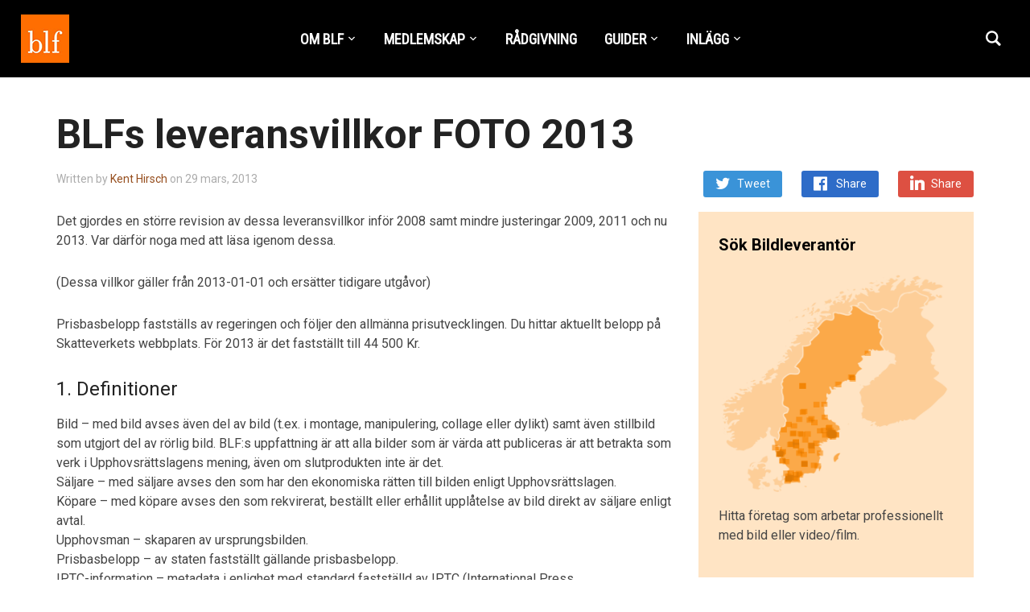

--- FILE ---
content_type: text/html; charset=UTF-8
request_url: https://www.blf.se/blfs-leveransvillkor-foto-2013/
body_size: 18867
content:
<!DOCTYPE html>
<html lang="sv-SE">
<head>
    <meta charset="UTF-8">
    <meta name="viewport" content="width=device-width, initial-scale=1.0">
    <link rel="profile" href="https://gmpg.org/xfn/11">
    <link rel="pingback" href="https://www.blf.se/xmlrpc.php">

    <meta name='robots' content='index, follow, max-image-preview:large, max-snippet:-1, max-video-preview:-1' />
	<style>img:is([sizes="auto" i], [sizes^="auto," i]) { contain-intrinsic-size: 3000px 1500px }</style>
	
	<!-- This site is optimized with the Yoast SEO plugin v26.7 - https://yoast.com/wordpress/plugins/seo/ -->
	<title>BLFs leveransvillkor FOTO 2013 - BLF Fotograferna</title>
	<link rel="canonical" href="https://www.blf.se/blfs-leveransvillkor-foto-2013/" />
	<meta property="og:locale" content="sv_SE" />
	<meta property="og:type" content="article" />
	<meta property="og:title" content="BLFs leveransvillkor FOTO 2013 - BLF Fotograferna" />
	<meta property="og:description" content="Det gjordes en större revision av dessa leveransvillkor inför 2008 samt mindre justeringar 2009, 2011 och nu 2013. Var därför [&hellip;]" />
	<meta property="og:url" content="https://www.blf.se/blfs-leveransvillkor-foto-2013/" />
	<meta property="og:site_name" content="BLF Fotograferna" />
	<meta property="article:published_time" content="2013-03-29T10:11:34+00:00" />
	<meta property="article:modified_time" content="2016-03-22T15:29:59+00:00" />
	<meta name="author" content="Kent Hirsch" />
	<meta name="twitter:card" content="summary_large_image" />
	<meta name="twitter:label1" content="Skriven av" />
	<meta name="twitter:data1" content="Kent Hirsch" />
	<meta name="twitter:label2" content="Beräknad lästid" />
	<meta name="twitter:data2" content="11 minuter" />
	<script type="application/ld+json" class="yoast-schema-graph">{"@context":"https://schema.org","@graph":[{"@type":"Article","@id":"https://www.blf.se/blfs-leveransvillkor-foto-2013/#article","isPartOf":{"@id":"https://www.blf.se/blfs-leveransvillkor-foto-2013/"},"author":{"name":"Kent Hirsch","@id":"https://www.blf.se/#/schema/person/658399c39f05e506a1ff068d262a7e6b"},"headline":"BLFs leveransvillkor FOTO 2013","datePublished":"2013-03-29T10:11:34+00:00","dateModified":"2016-03-22T15:29:59+00:00","mainEntityOfPage":{"@id":"https://www.blf.se/blfs-leveransvillkor-foto-2013/"},"wordCount":2202,"publisher":{"@id":"https://www.blf.se/#organization"},"keywords":["foto","leveransvillkor"],"articleSection":["ARTIKLAR"],"inLanguage":"sv-SE"},{"@type":"WebPage","@id":"https://www.blf.se/blfs-leveransvillkor-foto-2013/","url":"https://www.blf.se/blfs-leveransvillkor-foto-2013/","name":"BLFs leveransvillkor FOTO 2013 - BLF Fotograferna","isPartOf":{"@id":"https://www.blf.se/#website"},"datePublished":"2013-03-29T10:11:34+00:00","dateModified":"2016-03-22T15:29:59+00:00","breadcrumb":{"@id":"https://www.blf.se/blfs-leveransvillkor-foto-2013/#breadcrumb"},"inLanguage":"sv-SE","potentialAction":[{"@type":"ReadAction","target":["https://www.blf.se/blfs-leveransvillkor-foto-2013/"]}]},{"@type":"BreadcrumbList","@id":"https://www.blf.se/blfs-leveransvillkor-foto-2013/#breadcrumb","itemListElement":[{"@type":"ListItem","position":1,"name":"Hem","item":"https://www.blf.se/"},{"@type":"ListItem","position":2,"name":"BLFs leveransvillkor FOTO 2013"}]},{"@type":"WebSite","@id":"https://www.blf.se/#website","url":"https://www.blf.se/","name":"BLF Fotograferna","description":"Branschorganisationen för dig som arbetar professionellt med bild, film eller video.","publisher":{"@id":"https://www.blf.se/#organization"},"potentialAction":[{"@type":"SearchAction","target":{"@type":"EntryPoint","urlTemplate":"https://www.blf.se/?s={search_term_string}"},"query-input":{"@type":"PropertyValueSpecification","valueRequired":true,"valueName":"search_term_string"}}],"inLanguage":"sv-SE"},{"@type":"Organization","@id":"https://www.blf.se/#organization","name":"BLF Fotograferna","url":"https://www.blf.se/","logo":{"@type":"ImageObject","inLanguage":"sv-SE","@id":"https://www.blf.se/#/schema/logo/image/","url":"https://www.blf.se/wp-content/uploads/2018/12/blf_logo_hp.png","contentUrl":"https://www.blf.se/wp-content/uploads/2018/12/blf_logo_hp.png","width":60,"height":60,"caption":"BLF Fotograferna"},"image":{"@id":"https://www.blf.se/#/schema/logo/image/"}},{"@type":"Person","@id":"https://www.blf.se/#/schema/person/658399c39f05e506a1ff068d262a7e6b","name":"Kent Hirsch","image":{"@type":"ImageObject","inLanguage":"sv-SE","@id":"https://www.blf.se/#/schema/person/image/","url":"https://secure.gravatar.com/avatar/db90695dba197c668597a44c3f2a78debb61f61112b28790c02a64672dc14488?s=96&d=blank&r=g","contentUrl":"https://secure.gravatar.com/avatar/db90695dba197c668597a44c3f2a78debb61f61112b28790c02a64672dc14488?s=96&d=blank&r=g","caption":"Kent Hirsch"},"url":"https://www.blf.se/author/kent-hirsch/"}]}</script>
	<!-- / Yoast SEO plugin. -->


<link rel='dns-prefetch' href='//fonts.googleapis.com' />
<link rel="alternate" type="application/rss+xml" title="BLF Fotograferna &raquo; Webbflöde" href="https://www.blf.se/feed/" />
<script type="text/javascript">
/* <![CDATA[ */
window._wpemojiSettings = {"baseUrl":"https:\/\/s.w.org\/images\/core\/emoji\/16.0.1\/72x72\/","ext":".png","svgUrl":"https:\/\/s.w.org\/images\/core\/emoji\/16.0.1\/svg\/","svgExt":".svg","source":{"concatemoji":"https:\/\/www.blf.se\/wp-includes\/js\/wp-emoji-release.min.js?ver=6.8.3"}};
/*! This file is auto-generated */
!function(s,n){var o,i,e;function c(e){try{var t={supportTests:e,timestamp:(new Date).valueOf()};sessionStorage.setItem(o,JSON.stringify(t))}catch(e){}}function p(e,t,n){e.clearRect(0,0,e.canvas.width,e.canvas.height),e.fillText(t,0,0);var t=new Uint32Array(e.getImageData(0,0,e.canvas.width,e.canvas.height).data),a=(e.clearRect(0,0,e.canvas.width,e.canvas.height),e.fillText(n,0,0),new Uint32Array(e.getImageData(0,0,e.canvas.width,e.canvas.height).data));return t.every(function(e,t){return e===a[t]})}function u(e,t){e.clearRect(0,0,e.canvas.width,e.canvas.height),e.fillText(t,0,0);for(var n=e.getImageData(16,16,1,1),a=0;a<n.data.length;a++)if(0!==n.data[a])return!1;return!0}function f(e,t,n,a){switch(t){case"flag":return n(e,"\ud83c\udff3\ufe0f\u200d\u26a7\ufe0f","\ud83c\udff3\ufe0f\u200b\u26a7\ufe0f")?!1:!n(e,"\ud83c\udde8\ud83c\uddf6","\ud83c\udde8\u200b\ud83c\uddf6")&&!n(e,"\ud83c\udff4\udb40\udc67\udb40\udc62\udb40\udc65\udb40\udc6e\udb40\udc67\udb40\udc7f","\ud83c\udff4\u200b\udb40\udc67\u200b\udb40\udc62\u200b\udb40\udc65\u200b\udb40\udc6e\u200b\udb40\udc67\u200b\udb40\udc7f");case"emoji":return!a(e,"\ud83e\udedf")}return!1}function g(e,t,n,a){var r="undefined"!=typeof WorkerGlobalScope&&self instanceof WorkerGlobalScope?new OffscreenCanvas(300,150):s.createElement("canvas"),o=r.getContext("2d",{willReadFrequently:!0}),i=(o.textBaseline="top",o.font="600 32px Arial",{});return e.forEach(function(e){i[e]=t(o,e,n,a)}),i}function t(e){var t=s.createElement("script");t.src=e,t.defer=!0,s.head.appendChild(t)}"undefined"!=typeof Promise&&(o="wpEmojiSettingsSupports",i=["flag","emoji"],n.supports={everything:!0,everythingExceptFlag:!0},e=new Promise(function(e){s.addEventListener("DOMContentLoaded",e,{once:!0})}),new Promise(function(t){var n=function(){try{var e=JSON.parse(sessionStorage.getItem(o));if("object"==typeof e&&"number"==typeof e.timestamp&&(new Date).valueOf()<e.timestamp+604800&&"object"==typeof e.supportTests)return e.supportTests}catch(e){}return null}();if(!n){if("undefined"!=typeof Worker&&"undefined"!=typeof OffscreenCanvas&&"undefined"!=typeof URL&&URL.createObjectURL&&"undefined"!=typeof Blob)try{var e="postMessage("+g.toString()+"("+[JSON.stringify(i),f.toString(),p.toString(),u.toString()].join(",")+"));",a=new Blob([e],{type:"text/javascript"}),r=new Worker(URL.createObjectURL(a),{name:"wpTestEmojiSupports"});return void(r.onmessage=function(e){c(n=e.data),r.terminate(),t(n)})}catch(e){}c(n=g(i,f,p,u))}t(n)}).then(function(e){for(var t in e)n.supports[t]=e[t],n.supports.everything=n.supports.everything&&n.supports[t],"flag"!==t&&(n.supports.everythingExceptFlag=n.supports.everythingExceptFlag&&n.supports[t]);n.supports.everythingExceptFlag=n.supports.everythingExceptFlag&&!n.supports.flag,n.DOMReady=!1,n.readyCallback=function(){n.DOMReady=!0}}).then(function(){return e}).then(function(){var e;n.supports.everything||(n.readyCallback(),(e=n.source||{}).concatemoji?t(e.concatemoji):e.wpemoji&&e.twemoji&&(t(e.twemoji),t(e.wpemoji)))}))}((window,document),window._wpemojiSettings);
/* ]]> */
</script>
<link rel='stylesheet' id='pt-cv-public-style-css' href='https://www.blf.se/wp-content/plugins/content-views-query-and-display-post-page/public/assets/css/cv.css?ver=4.2.1' type='text/css' media='all' />
<style id='wp-emoji-styles-inline-css' type='text/css'>

	img.wp-smiley, img.emoji {
		display: inline !important;
		border: none !important;
		box-shadow: none !important;
		height: 1em !important;
		width: 1em !important;
		margin: 0 0.07em !important;
		vertical-align: -0.1em !important;
		background: none !important;
		padding: 0 !important;
	}
</style>
<link rel='stylesheet' id='wp-block-library-css' href='https://www.blf.se/wp-includes/css/dist/block-library/style.min.css?ver=6.8.3' type='text/css' media='all' />
<style id='classic-theme-styles-inline-css' type='text/css'>
/*! This file is auto-generated */
.wp-block-button__link{color:#fff;background-color:#32373c;border-radius:9999px;box-shadow:none;text-decoration:none;padding:calc(.667em + 2px) calc(1.333em + 2px);font-size:1.125em}.wp-block-file__button{background:#32373c;color:#fff;text-decoration:none}
</style>
<style id='filebird-block-filebird-gallery-style-inline-css' type='text/css'>
ul.filebird-block-filebird-gallery{margin:auto!important;padding:0!important;width:100%}ul.filebird-block-filebird-gallery.layout-grid{display:grid;grid-gap:20px;align-items:stretch;grid-template-columns:repeat(var(--columns),1fr);justify-items:stretch}ul.filebird-block-filebird-gallery.layout-grid li img{border:1px solid #ccc;box-shadow:2px 2px 6px 0 rgba(0,0,0,.3);height:100%;max-width:100%;-o-object-fit:cover;object-fit:cover;width:100%}ul.filebird-block-filebird-gallery.layout-masonry{-moz-column-count:var(--columns);-moz-column-gap:var(--space);column-gap:var(--space);-moz-column-width:var(--min-width);columns:var(--min-width) var(--columns);display:block;overflow:auto}ul.filebird-block-filebird-gallery.layout-masonry li{margin-bottom:var(--space)}ul.filebird-block-filebird-gallery li{list-style:none}ul.filebird-block-filebird-gallery li figure{height:100%;margin:0;padding:0;position:relative;width:100%}ul.filebird-block-filebird-gallery li figure figcaption{background:linear-gradient(0deg,rgba(0,0,0,.7),rgba(0,0,0,.3) 70%,transparent);bottom:0;box-sizing:border-box;color:#fff;font-size:.8em;margin:0;max-height:100%;overflow:auto;padding:3em .77em .7em;position:absolute;text-align:center;width:100%;z-index:2}ul.filebird-block-filebird-gallery li figure figcaption a{color:inherit}

</style>
<style id='global-styles-inline-css' type='text/css'>
:root{--wp--preset--aspect-ratio--square: 1;--wp--preset--aspect-ratio--4-3: 4/3;--wp--preset--aspect-ratio--3-4: 3/4;--wp--preset--aspect-ratio--3-2: 3/2;--wp--preset--aspect-ratio--2-3: 2/3;--wp--preset--aspect-ratio--16-9: 16/9;--wp--preset--aspect-ratio--9-16: 9/16;--wp--preset--color--black: #000000;--wp--preset--color--cyan-bluish-gray: #abb8c3;--wp--preset--color--white: #ffffff;--wp--preset--color--pale-pink: #f78da7;--wp--preset--color--vivid-red: #cf2e2e;--wp--preset--color--luminous-vivid-orange: #ff6900;--wp--preset--color--luminous-vivid-amber: #fcb900;--wp--preset--color--light-green-cyan: #7bdcb5;--wp--preset--color--vivid-green-cyan: #00d084;--wp--preset--color--pale-cyan-blue: #8ed1fc;--wp--preset--color--vivid-cyan-blue: #0693e3;--wp--preset--color--vivid-purple: #9b51e0;--wp--preset--gradient--vivid-cyan-blue-to-vivid-purple: linear-gradient(135deg,rgba(6,147,227,1) 0%,rgb(155,81,224) 100%);--wp--preset--gradient--light-green-cyan-to-vivid-green-cyan: linear-gradient(135deg,rgb(122,220,180) 0%,rgb(0,208,130) 100%);--wp--preset--gradient--luminous-vivid-amber-to-luminous-vivid-orange: linear-gradient(135deg,rgba(252,185,0,1) 0%,rgba(255,105,0,1) 100%);--wp--preset--gradient--luminous-vivid-orange-to-vivid-red: linear-gradient(135deg,rgba(255,105,0,1) 0%,rgb(207,46,46) 100%);--wp--preset--gradient--very-light-gray-to-cyan-bluish-gray: linear-gradient(135deg,rgb(238,238,238) 0%,rgb(169,184,195) 100%);--wp--preset--gradient--cool-to-warm-spectrum: linear-gradient(135deg,rgb(74,234,220) 0%,rgb(151,120,209) 20%,rgb(207,42,186) 40%,rgb(238,44,130) 60%,rgb(251,105,98) 80%,rgb(254,248,76) 100%);--wp--preset--gradient--blush-light-purple: linear-gradient(135deg,rgb(255,206,236) 0%,rgb(152,150,240) 100%);--wp--preset--gradient--blush-bordeaux: linear-gradient(135deg,rgb(254,205,165) 0%,rgb(254,45,45) 50%,rgb(107,0,62) 100%);--wp--preset--gradient--luminous-dusk: linear-gradient(135deg,rgb(255,203,112) 0%,rgb(199,81,192) 50%,rgb(65,88,208) 100%);--wp--preset--gradient--pale-ocean: linear-gradient(135deg,rgb(255,245,203) 0%,rgb(182,227,212) 50%,rgb(51,167,181) 100%);--wp--preset--gradient--electric-grass: linear-gradient(135deg,rgb(202,248,128) 0%,rgb(113,206,126) 100%);--wp--preset--gradient--midnight: linear-gradient(135deg,rgb(2,3,129) 0%,rgb(40,116,252) 100%);--wp--preset--font-size--small: 13px;--wp--preset--font-size--medium: 20px;--wp--preset--font-size--large: 36px;--wp--preset--font-size--x-large: 42px;--wp--preset--spacing--20: 0.44rem;--wp--preset--spacing--30: 0.67rem;--wp--preset--spacing--40: 1rem;--wp--preset--spacing--50: 1.5rem;--wp--preset--spacing--60: 2.25rem;--wp--preset--spacing--70: 3.38rem;--wp--preset--spacing--80: 5.06rem;--wp--preset--shadow--natural: 6px 6px 9px rgba(0, 0, 0, 0.2);--wp--preset--shadow--deep: 12px 12px 50px rgba(0, 0, 0, 0.4);--wp--preset--shadow--sharp: 6px 6px 0px rgba(0, 0, 0, 0.2);--wp--preset--shadow--outlined: 6px 6px 0px -3px rgba(255, 255, 255, 1), 6px 6px rgba(0, 0, 0, 1);--wp--preset--shadow--crisp: 6px 6px 0px rgba(0, 0, 0, 1);}:where(.is-layout-flex){gap: 0.5em;}:where(.is-layout-grid){gap: 0.5em;}body .is-layout-flex{display: flex;}.is-layout-flex{flex-wrap: wrap;align-items: center;}.is-layout-flex > :is(*, div){margin: 0;}body .is-layout-grid{display: grid;}.is-layout-grid > :is(*, div){margin: 0;}:where(.wp-block-columns.is-layout-flex){gap: 2em;}:where(.wp-block-columns.is-layout-grid){gap: 2em;}:where(.wp-block-post-template.is-layout-flex){gap: 1.25em;}:where(.wp-block-post-template.is-layout-grid){gap: 1.25em;}.has-black-color{color: var(--wp--preset--color--black) !important;}.has-cyan-bluish-gray-color{color: var(--wp--preset--color--cyan-bluish-gray) !important;}.has-white-color{color: var(--wp--preset--color--white) !important;}.has-pale-pink-color{color: var(--wp--preset--color--pale-pink) !important;}.has-vivid-red-color{color: var(--wp--preset--color--vivid-red) !important;}.has-luminous-vivid-orange-color{color: var(--wp--preset--color--luminous-vivid-orange) !important;}.has-luminous-vivid-amber-color{color: var(--wp--preset--color--luminous-vivid-amber) !important;}.has-light-green-cyan-color{color: var(--wp--preset--color--light-green-cyan) !important;}.has-vivid-green-cyan-color{color: var(--wp--preset--color--vivid-green-cyan) !important;}.has-pale-cyan-blue-color{color: var(--wp--preset--color--pale-cyan-blue) !important;}.has-vivid-cyan-blue-color{color: var(--wp--preset--color--vivid-cyan-blue) !important;}.has-vivid-purple-color{color: var(--wp--preset--color--vivid-purple) !important;}.has-black-background-color{background-color: var(--wp--preset--color--black) !important;}.has-cyan-bluish-gray-background-color{background-color: var(--wp--preset--color--cyan-bluish-gray) !important;}.has-white-background-color{background-color: var(--wp--preset--color--white) !important;}.has-pale-pink-background-color{background-color: var(--wp--preset--color--pale-pink) !important;}.has-vivid-red-background-color{background-color: var(--wp--preset--color--vivid-red) !important;}.has-luminous-vivid-orange-background-color{background-color: var(--wp--preset--color--luminous-vivid-orange) !important;}.has-luminous-vivid-amber-background-color{background-color: var(--wp--preset--color--luminous-vivid-amber) !important;}.has-light-green-cyan-background-color{background-color: var(--wp--preset--color--light-green-cyan) !important;}.has-vivid-green-cyan-background-color{background-color: var(--wp--preset--color--vivid-green-cyan) !important;}.has-pale-cyan-blue-background-color{background-color: var(--wp--preset--color--pale-cyan-blue) !important;}.has-vivid-cyan-blue-background-color{background-color: var(--wp--preset--color--vivid-cyan-blue) !important;}.has-vivid-purple-background-color{background-color: var(--wp--preset--color--vivid-purple) !important;}.has-black-border-color{border-color: var(--wp--preset--color--black) !important;}.has-cyan-bluish-gray-border-color{border-color: var(--wp--preset--color--cyan-bluish-gray) !important;}.has-white-border-color{border-color: var(--wp--preset--color--white) !important;}.has-pale-pink-border-color{border-color: var(--wp--preset--color--pale-pink) !important;}.has-vivid-red-border-color{border-color: var(--wp--preset--color--vivid-red) !important;}.has-luminous-vivid-orange-border-color{border-color: var(--wp--preset--color--luminous-vivid-orange) !important;}.has-luminous-vivid-amber-border-color{border-color: var(--wp--preset--color--luminous-vivid-amber) !important;}.has-light-green-cyan-border-color{border-color: var(--wp--preset--color--light-green-cyan) !important;}.has-vivid-green-cyan-border-color{border-color: var(--wp--preset--color--vivid-green-cyan) !important;}.has-pale-cyan-blue-border-color{border-color: var(--wp--preset--color--pale-cyan-blue) !important;}.has-vivid-cyan-blue-border-color{border-color: var(--wp--preset--color--vivid-cyan-blue) !important;}.has-vivid-purple-border-color{border-color: var(--wp--preset--color--vivid-purple) !important;}.has-vivid-cyan-blue-to-vivid-purple-gradient-background{background: var(--wp--preset--gradient--vivid-cyan-blue-to-vivid-purple) !important;}.has-light-green-cyan-to-vivid-green-cyan-gradient-background{background: var(--wp--preset--gradient--light-green-cyan-to-vivid-green-cyan) !important;}.has-luminous-vivid-amber-to-luminous-vivid-orange-gradient-background{background: var(--wp--preset--gradient--luminous-vivid-amber-to-luminous-vivid-orange) !important;}.has-luminous-vivid-orange-to-vivid-red-gradient-background{background: var(--wp--preset--gradient--luminous-vivid-orange-to-vivid-red) !important;}.has-very-light-gray-to-cyan-bluish-gray-gradient-background{background: var(--wp--preset--gradient--very-light-gray-to-cyan-bluish-gray) !important;}.has-cool-to-warm-spectrum-gradient-background{background: var(--wp--preset--gradient--cool-to-warm-spectrum) !important;}.has-blush-light-purple-gradient-background{background: var(--wp--preset--gradient--blush-light-purple) !important;}.has-blush-bordeaux-gradient-background{background: var(--wp--preset--gradient--blush-bordeaux) !important;}.has-luminous-dusk-gradient-background{background: var(--wp--preset--gradient--luminous-dusk) !important;}.has-pale-ocean-gradient-background{background: var(--wp--preset--gradient--pale-ocean) !important;}.has-electric-grass-gradient-background{background: var(--wp--preset--gradient--electric-grass) !important;}.has-midnight-gradient-background{background: var(--wp--preset--gradient--midnight) !important;}.has-small-font-size{font-size: var(--wp--preset--font-size--small) !important;}.has-medium-font-size{font-size: var(--wp--preset--font-size--medium) !important;}.has-large-font-size{font-size: var(--wp--preset--font-size--large) !important;}.has-x-large-font-size{font-size: var(--wp--preset--font-size--x-large) !important;}
:where(.wp-block-post-template.is-layout-flex){gap: 1.25em;}:where(.wp-block-post-template.is-layout-grid){gap: 1.25em;}
:where(.wp-block-columns.is-layout-flex){gap: 2em;}:where(.wp-block-columns.is-layout-grid){gap: 2em;}
:root :where(.wp-block-pullquote){font-size: 1.5em;line-height: 1.6;}
</style>
<link rel='stylesheet' id='ns-category-widget-tree-style-css' href='https://www.blf.se/wp-content/plugins/ns-category-widget/third-party/jstree/css/themes/default/style.min.css?ver=3.3.16' type='text/css' media='all' />
<link rel='stylesheet' id='zoom-theme-utils-css-css' href='https://www.blf.se/wp-content/themes/insight/functions/wpzoom/assets/css/theme-utils.css?ver=6.8.3' type='text/css' media='all' />
<link rel='stylesheet' id='insight-google-fonts-css' href='https://fonts.googleapis.com/css?family=Roboto%3Aregular%2C700%2C700i%2Citalic%7CRoboto+Condensed&#038;display=swap&#038;ver=6.8.3' type='text/css' media='all' />
<link rel='stylesheet' id='insight-style-css' href='https://www.blf.se/wp-content/themes/insight/style.css?ver=1.3.15' type='text/css' media='all' />
<link rel='stylesheet' id='media-queries-css' href='https://www.blf.se/wp-content/themes/insight/css/media-queries.css?ver=1.3.15' type='text/css' media='all' />
<link rel='stylesheet' id='dashicons-css' href='https://www.blf.se/wp-includes/css/dashicons.min.css?ver=6.8.3' type='text/css' media='all' />
<link rel='stylesheet' id='wzslider-css' href='https://www.blf.se/wp-content/plugins/wpzoom-shortcodes/assets/css/wzslider.css?ver=6.8.3' type='text/css' media='all' />
<link rel='stylesheet' id='wpz-shortcodes-css' href='https://www.blf.se/wp-content/plugins/wpzoom-shortcodes/assets/css/shortcodes.css?ver=6.8.3' type='text/css' media='all' />
<link rel='stylesheet' id='zoom-font-awesome-css' href='https://www.blf.se/wp-content/plugins/wpzoom-shortcodes/assets/css/font-awesome.min.css?ver=6.8.3' type='text/css' media='all' />
<link rel='stylesheet' id='wpzoom-theme-css' href='https://www.blf.se/wp-content/themes/insight/styles/default.css?ver=6.8.3' type='text/css' media='all' />
<link rel='stylesheet' id='wpzoom-custom-css' href='https://www.blf.se/wp-content/themes/insight/custom.css?ver=1.3.15' type='text/css' media='all' />
<script type="text/javascript" src="https://www.blf.se/wp-includes/js/jquery/jquery.min.js?ver=3.7.1" id="jquery-core-js"></script>
<script type="text/javascript" src="https://www.blf.se/wp-includes/js/jquery/jquery-migrate.min.js?ver=3.4.1" id="jquery-migrate-js"></script>
<script type="text/javascript" src="https://www.blf.se/wp-content/themes/insight/js/init.js?ver=6.8.3" id="wpzoom-init-js"></script>
<link rel="https://api.w.org/" href="https://www.blf.se/wp-json/" /><link rel="alternate" title="JSON" type="application/json" href="https://www.blf.se/wp-json/wp/v2/posts/9967" /><link rel="EditURI" type="application/rsd+xml" title="RSD" href="https://www.blf.se/xmlrpc.php?rsd" />
<meta name="generator" content="WordPress 6.8.3" />
<link rel='shortlink' href='https://www.blf.se/?p=9967' />
<link rel="alternate" title="oEmbed (JSON)" type="application/json+oembed" href="https://www.blf.se/wp-json/oembed/1.0/embed?url=https%3A%2F%2Fwww.blf.se%2Fblfs-leveransvillkor-foto-2013%2F" />
<link rel="alternate" title="oEmbed (XML)" type="text/xml+oembed" href="https://www.blf.se/wp-json/oembed/1.0/embed?url=https%3A%2F%2Fwww.blf.se%2Fblfs-leveransvillkor-foto-2013%2F&#038;format=xml" />
<!-- WPZOOM Theme / Framework -->
<meta name="generator" content="Insight 1.3.15" />
<meta name="generator" content="WPZOOM Framework 2.0.3" />

<!-- Begin Theme Custom CSS -->
<style type="text/css" id="insight-custom-css">
.navbar-brand a{color:#ffffff;}.navbar-brand a:hover{color:#ea6c35;}a{color:#964e1e;}.main-navbar .navbar-nav > li > a{color:#ffffff;}.sb-search .sb-icon-search{color:#ffffff;}.sb-search .sb-icon-search:hover, .sb-search .sb-search-input, .sb-search.sb-search-open .sb-icon-search:before{color:#ea6c35;}.widget .title{color:#000000;}#sidebar .widget{background:#ffe4c4;}.footer-widgets{background-color:#151515;color:#ffffff;}.footer-widgets a, .footer-widgets a:hover{color:#dd8500;}.footer-widgets .widget h3.title{color:#ffffff;}
</style>
<!-- End Theme Custom CSS -->
<!-- Global site tag (gtag.js) - Google Analytics -->
<script async src="https://www.googletagmanager.com/gtag/js?id=UA-21137670-1"></script>
<script>
  window.dataLayer = window.dataLayer || [];
  function gtag(){dataLayer.push(arguments);}
  gtag('js', new Date());

  gtag('config', 'UA-21137670-1');
</script><link rel="icon" href="https://www.blf.se/wp-content/uploads/2012/09/cropped-BLF_logo_300x313-32x32.jpg" sizes="32x32" />
<link rel="icon" href="https://www.blf.se/wp-content/uploads/2012/09/cropped-BLF_logo_300x313-192x192.jpg" sizes="192x192" />
<link rel="apple-touch-icon" href="https://www.blf.se/wp-content/uploads/2012/09/cropped-BLF_logo_300x313-180x180.jpg" />
<meta name="msapplication-TileImage" content="https://www.blf.se/wp-content/uploads/2012/09/cropped-BLF_logo_300x313-270x270.jpg" />
</head>
<body class="wp-singular post-template-default single single-post postid-9967 single-format-standard wp-custom-logo wp-theme-insight">


<div class="page-wrap">

    <header class="site-header">

            <div class="navbar-brand">
                <a href="https://www.blf.se/" class="custom-logo-link" rel="home" itemprop="url"><img width="60" height="60" src="https://www.blf.se/wp-content/uploads/2018/12/blf_logo_hp.png" class="custom-logo no-lazyload no-lazy a3-notlazy" alt="BLF Fotograferna" itemprop="logo" decoding="async" /></a>
            </div><!-- .navbar-brand -->


            <nav class="main-navbar" role="navigation">

                <div class="navbar-header">
                    
                       <a class="navbar-toggle" href="#menu-main-slide">
                           <span class="icon-bar"></span>
                           <span class="icon-bar"></span>
                           <span class="icon-bar"></span>
                       </a>


                       <div id="menu-main-slide" class="menu-huvudmeny-container"><ul id="menu-huvudmeny" class="menu"><li id="menu-item-13801" class="menu-item menu-item-type-custom menu-item-object-custom menu-item-has-children menu-item-13801"><a href="#">OM BLF</a>
<ul class="sub-menu">
	<li id="menu-item-15781" class="menu-item menu-item-type-post_type menu-item-object-page menu-item-15781"><a href="https://www.blf.se/kontakt-blf/">KONTAKTUPPGIFTER</a></li>
	<li id="menu-item-7823" class="menu-item menu-item-type-post_type menu-item-object-page menu-item-7823"><a href="https://www.blf.se/presentation-blf/">OM OSS</a></li>
	<li id="menu-item-10694" class="menu-item menu-item-type-post_type menu-item-object-page menu-item-10694"><a href="https://www.blf.se/hedersmedlemmar/">HEDERSMEDLEMMAR</a></li>
	<li id="menu-item-13839" class="menu-item menu-item-type-post_type menu-item-object-page menu-item-privacy-policy menu-item-13839"><a rel="privacy-policy" href="https://www.blf.se/integritetspolicy-gdpr/">BLF Integritetspolicy – GDPR</a></li>
</ul>
</li>
<li id="menu-item-13828" class="menu-item menu-item-type-custom menu-item-object-custom menu-item-has-children menu-item-13828"><a href="#">MEDLEMSKAP</a>
<ul class="sub-menu">
	<li id="menu-item-7758" class="menu-item menu-item-type-post_type menu-item-object-page menu-item-7758"><a href="https://www.blf.se/ansokan/">ANSÖKAN</a></li>
	<li id="menu-item-9221" class="menu-item menu-item-type-post_type menu-item-object-page menu-item-9221"><a href="https://www.blf.se/blf-forsakringar/">FÖRSÄKRINGAR</a></li>
	<li id="menu-item-8924" class="menu-item menu-item-type-post_type menu-item-object-page menu-item-8924"><a href="https://www.blf.se/formaner/">FÖRMÅNER</a></li>
	<li id="menu-item-13859" class="menu-item menu-item-type-custom menu-item-object-custom menu-item-13859"><a href="https://www.blf.se/sok-bildleverantor/">SÖK BILDLEVERANTÖR</a></li>
</ul>
</li>
<li id="menu-item-13832" class="menu-item menu-item-type-post_type menu-item-object-page menu-item-13832"><a href="https://www.blf.se/radgivning/">RÅDGIVNING</a></li>
<li id="menu-item-13825" class="menu-item menu-item-type-custom menu-item-object-custom menu-item-has-children menu-item-13825"><a href="#">GUIDER</a>
<ul class="sub-menu">
	<li id="menu-item-12045" class="menu-item menu-item-type-post_type menu-item-object-page menu-item-12045"><a href="https://www.blf.se/guider-abonnemang/">GUIDER &#038; ABONNEMANG</a></li>
	<li id="menu-item-13840" class="menu-item menu-item-type-post_type menu-item-object-page menu-item-13840"><a href="https://www.blf.se/uppforandekod-gdpr/">Uppförandekod – GDPR</a></li>
	<li id="menu-item-13827" class="menu-item menu-item-type-taxonomy menu-item-object-category menu-item-13827"><a href="https://www.blf.se/category/leveransvillkor/">LEVERANSVILLKOR</a></li>
	<li id="menu-item-13790" class="menu-item menu-item-type-custom menu-item-object-custom menu-item-has-children menu-item-13790"><a href="#">FAQ</a>
	<ul class="sub-menu">
		<li id="menu-item-12929" class="menu-item menu-item-type-post_type menu-item-object-page menu-item-12929"><a href="https://www.blf.se/faq-6/">Arbetsgivare och anställd</a></li>
		<li id="menu-item-12933" class="menu-item menu-item-type-post_type menu-item-object-page menu-item-12933"><a href="https://www.blf.se/faq-2/">Bilder på internet</a></li>
		<li id="menu-item-12930" class="menu-item menu-item-type-post_type menu-item-object-page menu-item-12930"><a href="https://www.blf.se/faq-5/">Digital bild</a></li>
		<li id="menu-item-12931" class="menu-item menu-item-type-post_type menu-item-object-page menu-item-12931"><a href="https://www.blf.se/faq-4/">Föredrag och skolarbeten</a></li>
		<li id="menu-item-12927" class="menu-item menu-item-type-post_type menu-item-object-page menu-item-12927"><a href="https://www.blf.se/faq-8/">Personer på bild</a></li>
		<li id="menu-item-12934" class="menu-item menu-item-type-post_type menu-item-object-page menu-item-12934"><a href="https://www.blf.se/faq/">Pris på bilder och uppdrag</a></li>
		<li id="menu-item-12928" class="menu-item menu-item-type-post_type menu-item-object-page menu-item-12928"><a href="https://www.blf.se/faq-7/">Upphovsrätt</a></li>
		<li id="menu-item-12932" class="menu-item menu-item-type-post_type menu-item-object-page menu-item-12932"><a href="https://www.blf.se/faq-3/">Övrigt</a></li>
	</ul>
</li>
</ul>
</li>
<li id="menu-item-13850" class="menu-item menu-item-type-post_type menu-item-object-page menu-item-has-children menu-item-13850"><a href="https://www.blf.se/inlagg/">INLÄGG</a>
<ul class="sub-menu">
	<li id="menu-item-13549" class="menu-item menu-item-type-taxonomy menu-item-object-category menu-item-13549"><a href="https://www.blf.se/category/nyheter/">NYHETER</a></li>
	<li id="menu-item-13536" class="menu-item menu-item-type-taxonomy menu-item-object-category current-post-ancestor current-menu-parent current-post-parent menu-item-13536"><a href="https://www.blf.se/category/artiklar/">ARTIKLAR</a></li>
	<li id="menu-item-13534" class="menu-item menu-item-type-taxonomy menu-item-object-category menu-item-13534"><a href="https://www.blf.se/category/opinion/">OPINION</a></li>
	<li id="menu-item-13535" class="menu-item menu-item-type-taxonomy menu-item-object-category menu-item-13535"><a href="https://www.blf.se/category/tv/">TV</a></li>
	<li id="menu-item-13533" class="menu-item menu-item-type-taxonomy menu-item-object-category menu-item-13533"><a href="https://www.blf.se/category/bildbyra/">BILDBYRÅ</a></li>
	<li id="menu-item-13537" class="menu-item menu-item-type-taxonomy menu-item-object-category menu-item-13537"><a href="https://www.blf.se/category/branschartiklar/">BRANSCHARTIKLAR</a></li>
	<li id="menu-item-13538" class="menu-item menu-item-type-taxonomy menu-item-object-category menu-item-13538"><a href="https://www.blf.se/category/cepic/">CEPIC</a></li>
	<li id="menu-item-13539" class="menu-item menu-item-type-taxonomy menu-item-object-category menu-item-13539"><a href="https://www.blf.se/category/dronare/">DRÖNARE</a></li>
	<li id="menu-item-13540" class="menu-item menu-item-type-taxonomy menu-item-object-category menu-item-13540"><a href="https://www.blf.se/category/foto/">FOTO</a></li>
	<li id="menu-item-13541" class="menu-item menu-item-type-taxonomy menu-item-object-category menu-item-13541"><a href="https://www.blf.se/category/ibc/">IBC</a></li>
	<li id="menu-item-13542" class="menu-item menu-item-type-taxonomy menu-item-object-category menu-item-13542"><a href="https://www.blf.se/category/remiss-svar/">REMISS-SVAR</a></li>
	<li id="menu-item-13543" class="menu-item menu-item-type-taxonomy menu-item-object-category menu-item-13543"><a href="https://www.blf.se/category/tvfotografer/">TVFOTOGRAFER</a></li>
	<li id="menu-item-13544" class="menu-item menu-item-type-taxonomy menu-item-object-category menu-item-13544"><a href="https://www.blf.se/category/videofilm/">VIDEO/FILM</a></li>
	<li id="menu-item-12671" class="menu-item menu-item-type-post_type menu-item-object-page menu-item-12671"><a href="https://www.blf.se/alla-inlagg-lista/">ALLA INLÄGG – LISTA</a></li>
</ul>
</li>
</ul></div>
                </div>


                <div id="navbar-main">

                    <div class="menu-huvudmeny-container"><ul id="menu-huvudmeny-1" class="nav navbar-nav dropdown sf-menu"><li class="menu-item menu-item-type-custom menu-item-object-custom menu-item-has-children menu-item-13801"><a href="#">OM BLF</a>
<ul class="sub-menu">
	<li class="menu-item menu-item-type-post_type menu-item-object-page menu-item-15781"><a href="https://www.blf.se/kontakt-blf/">KONTAKTUPPGIFTER</a></li>
	<li class="menu-item menu-item-type-post_type menu-item-object-page menu-item-7823"><a href="https://www.blf.se/presentation-blf/">OM OSS</a></li>
	<li class="menu-item menu-item-type-post_type menu-item-object-page menu-item-10694"><a href="https://www.blf.se/hedersmedlemmar/">HEDERSMEDLEMMAR</a></li>
	<li class="menu-item menu-item-type-post_type menu-item-object-page menu-item-privacy-policy menu-item-13839"><a rel="privacy-policy" href="https://www.blf.se/integritetspolicy-gdpr/">BLF Integritetspolicy – GDPR</a></li>
</ul>
</li>
<li class="menu-item menu-item-type-custom menu-item-object-custom menu-item-has-children menu-item-13828"><a href="#">MEDLEMSKAP</a>
<ul class="sub-menu">
	<li class="menu-item menu-item-type-post_type menu-item-object-page menu-item-7758"><a href="https://www.blf.se/ansokan/">ANSÖKAN</a></li>
	<li class="menu-item menu-item-type-post_type menu-item-object-page menu-item-9221"><a href="https://www.blf.se/blf-forsakringar/">FÖRSÄKRINGAR</a></li>
	<li class="menu-item menu-item-type-post_type menu-item-object-page menu-item-8924"><a href="https://www.blf.se/formaner/">FÖRMÅNER</a></li>
	<li class="menu-item menu-item-type-custom menu-item-object-custom menu-item-13859"><a href="https://www.blf.se/sok-bildleverantor/">SÖK BILDLEVERANTÖR</a></li>
</ul>
</li>
<li class="menu-item menu-item-type-post_type menu-item-object-page menu-item-13832"><a href="https://www.blf.se/radgivning/">RÅDGIVNING</a></li>
<li class="menu-item menu-item-type-custom menu-item-object-custom menu-item-has-children menu-item-13825"><a href="#">GUIDER</a>
<ul class="sub-menu">
	<li class="menu-item menu-item-type-post_type menu-item-object-page menu-item-12045"><a href="https://www.blf.se/guider-abonnemang/">GUIDER &#038; ABONNEMANG</a></li>
	<li class="menu-item menu-item-type-post_type menu-item-object-page menu-item-13840"><a href="https://www.blf.se/uppforandekod-gdpr/">Uppförandekod – GDPR</a></li>
	<li class="menu-item menu-item-type-taxonomy menu-item-object-category menu-item-13827"><a href="https://www.blf.se/category/leveransvillkor/">LEVERANSVILLKOR</a></li>
	<li class="menu-item menu-item-type-custom menu-item-object-custom menu-item-has-children menu-item-13790"><a href="#">FAQ</a>
	<ul class="sub-menu">
		<li class="menu-item menu-item-type-post_type menu-item-object-page menu-item-12929"><a href="https://www.blf.se/faq-6/">Arbetsgivare och anställd</a></li>
		<li class="menu-item menu-item-type-post_type menu-item-object-page menu-item-12933"><a href="https://www.blf.se/faq-2/">Bilder på internet</a></li>
		<li class="menu-item menu-item-type-post_type menu-item-object-page menu-item-12930"><a href="https://www.blf.se/faq-5/">Digital bild</a></li>
		<li class="menu-item menu-item-type-post_type menu-item-object-page menu-item-12931"><a href="https://www.blf.se/faq-4/">Föredrag och skolarbeten</a></li>
		<li class="menu-item menu-item-type-post_type menu-item-object-page menu-item-12927"><a href="https://www.blf.se/faq-8/">Personer på bild</a></li>
		<li class="menu-item menu-item-type-post_type menu-item-object-page menu-item-12934"><a href="https://www.blf.se/faq/">Pris på bilder och uppdrag</a></li>
		<li class="menu-item menu-item-type-post_type menu-item-object-page menu-item-12928"><a href="https://www.blf.se/faq-7/">Upphovsrätt</a></li>
		<li class="menu-item menu-item-type-post_type menu-item-object-page menu-item-12932"><a href="https://www.blf.se/faq-3/">Övrigt</a></li>
	</ul>
</li>
</ul>
</li>
<li class="menu-item menu-item-type-post_type menu-item-object-page menu-item-has-children menu-item-13850"><a href="https://www.blf.se/inlagg/">INLÄGG</a>
<ul class="sub-menu">
	<li class="menu-item menu-item-type-taxonomy menu-item-object-category menu-item-13549"><a href="https://www.blf.se/category/nyheter/">NYHETER</a></li>
	<li class="menu-item menu-item-type-taxonomy menu-item-object-category current-post-ancestor current-menu-parent current-post-parent menu-item-13536"><a href="https://www.blf.se/category/artiklar/">ARTIKLAR</a></li>
	<li class="menu-item menu-item-type-taxonomy menu-item-object-category menu-item-13534"><a href="https://www.blf.se/category/opinion/">OPINION</a></li>
	<li class="menu-item menu-item-type-taxonomy menu-item-object-category menu-item-13535"><a href="https://www.blf.se/category/tv/">TV</a></li>
	<li class="menu-item menu-item-type-taxonomy menu-item-object-category menu-item-13533"><a href="https://www.blf.se/category/bildbyra/">BILDBYRÅ</a></li>
	<li class="menu-item menu-item-type-taxonomy menu-item-object-category menu-item-13537"><a href="https://www.blf.se/category/branschartiklar/">BRANSCHARTIKLAR</a></li>
	<li class="menu-item menu-item-type-taxonomy menu-item-object-category menu-item-13538"><a href="https://www.blf.se/category/cepic/">CEPIC</a></li>
	<li class="menu-item menu-item-type-taxonomy menu-item-object-category menu-item-13539"><a href="https://www.blf.se/category/dronare/">DRÖNARE</a></li>
	<li class="menu-item menu-item-type-taxonomy menu-item-object-category menu-item-13540"><a href="https://www.blf.se/category/foto/">FOTO</a></li>
	<li class="menu-item menu-item-type-taxonomy menu-item-object-category menu-item-13541"><a href="https://www.blf.se/category/ibc/">IBC</a></li>
	<li class="menu-item menu-item-type-taxonomy menu-item-object-category menu-item-13542"><a href="https://www.blf.se/category/remiss-svar/">REMISS-SVAR</a></li>
	<li class="menu-item menu-item-type-taxonomy menu-item-object-category menu-item-13543"><a href="https://www.blf.se/category/tvfotografer/">TVFOTOGRAFER</a></li>
	<li class="menu-item menu-item-type-taxonomy menu-item-object-category menu-item-13544"><a href="https://www.blf.se/category/videofilm/">VIDEO/FILM</a></li>
	<li class="menu-item menu-item-type-post_type menu-item-object-page menu-item-12671"><a href="https://www.blf.se/alla-inlagg-lista/">ALLA INLÄGG – LISTA</a></li>
</ul>
</li>
</ul></div>

                </div><!-- #navbar-main -->

            </nav><!-- .navbar -->

            <div id="sb-search" class="sb-search">
                <form method="get" id="searchform" action="https://www.blf.se/">
	<input type="search" class="sb-search-input" placeholder="Enter your keywords..."  name="s" id="s" />
    <input type="submit" id="searchsubmit" class="sb-search-submit" value="Search" />
    <span class="sb-icon-search"></span>
</form>            </div>


     </header><!-- .site-header -->

    
        
        <header class="entry-header">


            

                <div class="entry-info">

                    <div class="inner-wrap">

                        <h1 class="entry-title">BLFs leveransvillkor FOTO 2013</h1>

                        
                            <div class="share">

                                <a href="https://twitter.com/intent/tweet?url=https%3A%2F%2Fwww.blf.se%2Fblfs-leveransvillkor-foto-2013%2F&text=BLFs+leveransvillkor+FOTO+2013" target="_blank" title="Tweet this on Twitter" class="twitter">Tweet</a>

                                <a href="https://facebook.com/sharer.php?u=https%3A%2F%2Fwww.blf.se%2Fblfs-leveransvillkor-foto-2013%2F&t=BLFs+leveransvillkor+FOTO+2013" target="_blank" title="Share this on Facebook" class="facebook">Share</a>

                                <a href="https://www.linkedin.com/cws/share?url=https%3A%2F%2Fwww.blf.se%2Fblfs-leveransvillkor-foto-2013%2F" target="_blank" title="Share on LinkedIn" class="linkedin">Share</a>

                                <div class="clear"></div>
                            </div>

                        


                            <div class="entry-meta">
                                <span class="entry-author">Written by <a href="https://www.blf.se/author/kent-hirsch/" title="Inlägg av Kent Hirsch" rel="author">Kent Hirsch</a></span>
                                <span class="entry-date">on <time class="entry-date" datetime="2013-03-29T11:11:34+01:00">29 mars, 2013</time> </span> 
                                                                                             </div>



                    </div>

                </div>


            

        </header><!-- .entry-header -->


        <main id="main" class="site-main" role="main">

            <div class="content-area">

                <article id="post-9967" class="post-9967 post type-post status-publish format-standard hentry category-artiklar tag-foto tag-leveransvillkor">

    <div class="entry-content">
        <p>Det gjordes en större revision av dessa leveransvillkor inför 2008 samt mindre justeringar 2009, 2011 och nu 2013. Var därför noga med att läsa igenom dessa.<br />
<span id="more-9967"></span></p>
<p>(Dessa villkor gäller från 2013-01-01 och ersätter tidigare utgåvor)</p>
<p>Prisbasbelopp fastställs av regeringen och följer den allmänna prisutvecklingen. Du hittar aktuellt belopp på Skatteverkets webbplats. För 2013 är det fastställt till 44 500 Kr.</p>
<h3>1. Definitioner</h3>
<p>Bild – med bild avses även del av bild (t.ex. i montage, manipulering, collage eller dylikt) samt även stillbild som utgjort del av rörlig bild. BLF:s uppfattning är att alla bilder som är värda att publiceras är att betrakta som verk i Upphovsrättslagens mening, även om slutprodukten inte är det.<br />
Säljare – med säljare avses den som har den ekonomiska rätten till bilden enligt Upphovsrättslagen.<br />
Köpare – med köpare avses den som rekvirerat, beställt eller erhållit upplåtelse av bild direkt av säljare enligt avtal.<br />
Upphovsman – skaparen av ursprungsbilden.<br />
Prisbasbelopp – av staten fastställt gällande prisbasbelopp.<br />
IPTC-information – metadata i enlighet med standard fastställd av IPTC (International Press Telecommunications Council), se www.iptc.org</p>
<h3>2. Beställning, orderbekräftelse och faktura</h3>
<p>Avtal mellan köpare och säljare bör dokumenteras skriftligt. Muntliga avtal gäller enligt svensk lag, men svårigheterna är stora att i efterhand vid en eventuell tvist fastställa vad parterna kommit överens om. Vi rekommenderar därför att både säljare och köpare dokumenterar hela beställningsprocessen skriftligt, från beställning, till orderbekräftelse och faktura. Vem är beställaren, vad ska bilden användas till, under hur lång tid och vilket pris har parterna kommit överens om?</p>
<h3>3. Rätten till verket</h3>
<p>Lag om upphovsrätt till litterära och konstnärliga verk 1960/729 (URL) (www.notisum.se/rnp/sls/lag/19600729.htm) nedan kallat Upphovsrättslagen gäller med tillägg enligt nedan.<br />
Den rätt till användning av bilden som upplåtes enligt dessa leveransvillkor övergår till beställaren först sedan full betalning erlagts till säljaren (gäller ej jobb där annan överenskommelse gjorts). Om beställaren använder materialet utan att full betalning erlagts medger beställaren skadestånd med dubbla försäljningspriset.<br />
Rätten till bild som utförts på beställning upplåtes till beställaren för användning i beställarens egen verksamhet. Alla sekundära rättigheter tillhör säljaren om inget annat avtalats. Säljaren får sälja bild till annan först sedan köparen använt bilderna till avsedd användning, om ej annat avtalats. Sådan försäljning får dock inte ske till användning som skadar köparen.<br />
Observera att Upphovsrättslagen och BLF:s Leveransvillkor gäller alla publiceringsformer, i såväl tryckt som i digital form.</p>
<h3>4. Upplåta eller vidareförsälja till tredje part. Upplåtelse vid pressrelease.</h3>
<p>Beställaren får ej upplåta eller vidaresälja rätten till bild till tredje part utan att överenskommelse om detta träffats med säljaren.<br />
Vid pressreleaser är det vanligt att bifoga bilder som får användas för redaktionell publicering. Bild som köps in i syfte att distribueras som pressrelease får upplåtas för bruk i redaktionell publicering i det sammanhang som pressreleasen avhandlar. Rätten att använda bild för pressrelease kräver  uttryckligt tillstånd från säljare och är normalt tidsbegränsat till sex månader efter inköp om inte annat avtalats.<br />
När det gäller bild som tagits på beställning för att användas på förpackningar, skivomslag etc medges rätten att tredje part får avbilda förpackningen, omslaget eller använda förpackningen i t.ex. skyltning eller annan marknadsföring för aktuell produkt. Bilden får inte brytas ut ur sitt samanhang eller användas för annat företag.</p>
<h3>5. Exklusiva rättigheter</h3>
<p>Vanligtvis säljs bild ej med exklusiva rättigheter. Kunder kan begära exklusiv rätt till beställd bild under en angiven tid. Normalt sett innebär detta ett betydligt högre timpris vid fotouppdrag (hur mycket beror på avtalstid). Upphovsman har alltid rätt att visa upp bild som han/hon producerat som referens, men det bör endast i undantagsfall ske före publicering eller offentliggörande. Om kunden ej publicerat / offentliggjort bilden inom 90 dagar efter dess tillkomst anses den som offentliggjord.<br />
Säljaren har inte rätt att utan särskild överenskommelse vidareförsälja bild framställd under uppdrag förrän tidigast en månad efter att kunden publicerat eller offentliggjort bilder från aktuellt uppdrag.</p>
<h3>6. Otillåten spridning och exemplarframställning – stöld</h3>
<p>Användande av bild för exemplarframställning, offentligt framförande, offentlig visning eller spridning till allmänheten får ej ske utan säljarens tillstånd. Detta gäller även reproducering, kopiering, internet­publicering, CD och dylikt. Vid datorbehandling av bild får den dock sparas tillfälligt i datorutrustningen under produktionstiden.<br />
När rättsinnehavare fått kännedom om otillåten spridning debiteras detta omedelbart med 20 procent av prisbasbeloppet, utöver ersättning för eventuell publicering av bilden. Debitering sker per bild och för varje användningsområde.<br />
Vid överskridande av tidsbestämt användande debiteras som för ny publicering.</p>
<h3>7. Lagring av bild i digitalt arkiv</h3>
<p>För lagring av bild i digitala arkiv erfordras tillstånd av säljaren. Vid lagring i digitala arkiv är det viktigt att arkivet är skyddat mot otillbörlig åtkomst. Om bild genom brister i detta skydd görs tillgänglig för utomstående kan skadestånd krävas av bildköparen eller arkivets ägare. Har bild lagrats utan upphovsmannens tillstånd debiteras för varje bild 20 procent av prisbasbeloppet, utöver ersättning för publicering/visning.</p>
<h3>8. Manipulering av bild</h3>
<p>Bilder får ej utan upphovsmannens uttryckliga tillstånd utsättas för förvanskning eller förändring  – utöver normal redigering, oavsett teknik.<br />
Utan sådant tillstånd får ej heller bild eller del av bild användas sammansatt med annan bild (montage) på så sätt att det för betraktaren framstår som en ny bild. Om sådant tillstånd medgivits skall samtliga upphovsmäns namn alltid anges i anslutning till bilden. Dessutom skall i samband med bilden anges att det är ett montage. Vid överträdelse sker debitering för varje sådan användning med minst 20 procent av prisbasbeloppet.<br />
Det är ej tillåtet att t.ex. färglägga svartvita bilder utan upphovsmannens /säljarens tillstånd.</p>
<h3>9. Avritning av bild</h3>
<p>För bild som avritats eller överförts till annan konstart utan upphovsmannens/säljarens tillstånd debiteras med minst 25 procent av prisbasbeloppet. Detta gäller oavsett graden av likhet med ursprungsbilden.</p>
<h3>10. Rätten till original- och produktionsmaterial</h3>
<p>Produktionsmaterial, negativ, master eller originalfiler är upphovsmannens egendom om ej annat skriftligen avtalats. Originalmaterial som ej är i digital form (film, papper eller liknande) skall omedelbart returneras till säljaren efter användning.<br />
Beställaren har ingen rätt att vidareförsälja, kopiera, licensiera, bortskänka, utlåna, digitalt lagra eller nyttja materialet på annat sätt än vad som överrenskommits i avtal.</p>
<h3>11. Köp ur arkiv.</h3>
<p>Material för urval Med arkiv- och urvalsmaterial avses bild som säljaren har rätt till enligt Upphovsrättslagen eller som säljaren förvärvat försäljningsrätten till. Angivna priser avser engångspublicering och omfattar ej andrahandsrättigheter om detta ej avtalats vid beställningen.<br />
Vid beställd eftersökning av bild ur arkiv som sedan lämnas/överförs till påseende debiteras arkivsökningsavgift, samt eventuella övriga kostnader (t.ex. kopiekostnad, lagringsmedia eller frakt). Beställaren ansvarar för att beställda eller till påseende översända original omgående återställs i oskadat skick.<br />
Digitala filer för påseende skall raderas. Ej raderade filer, som lagrats av beställaren utan tillstånd av upphovsmannen är otillåtet tillgängliggörande och otillåten exemplarframställning.</p>
<h3>12. Skadat eller borttappat original</h3>
<p>Skadat eller borttappat original eller kopia jämställd med original debiteras med minst 40 procent av prisbasbeloppet per original. För förkomna duplikat/kopior debiteras ny framställnings- och administrationskostnad.</p>
<h3>13. Försenad retur av original</h3>
<p>Original som tillställts köpare på begäran av denne skall returneras omedelbart efter publicering eller senast inom 10 dagar om ej annat skriftligen avtalats. Om så ej sker debiteras förseningsavgift. Om inköpt bild ej publicerats/visats senast 12 månader efter köp, upphävs publicerings-/visningsrätten. Uppburet honorar behålles av säljaren.<br />
Original skall returneras oavsett om det kommit till användning eller ej. Digitalt mottaget material skall förstöras efter användande. Lagring i digitalt arkiv, på CD etc får ej ske utan tillstånd av säljaren.<br />
Förseningsavgift för återsändning av stillbildsoriginal, från och med dag 11, per bild och vecka 100 kronor.</p>
<h3>14. Namnangivelse</h3>
<p>Upphovsmannens namn (fotografens/tecknarens s.k. byline) skall alltid anges. Detta är ett villkor för tillstånd till publicering/visning såvida ej annat avtalats. Namn skall ha sådan stilgrad eller visas i  visuella media under så lång tid att det är lättläst på normalt avstånd. I rörliga medier ska det visas under så lång tid att en normal person hinner läsa.<br />
Utelämnas namnet debiteras 100 procents påslag per publicerad bild enligt gällande pris för arkivbild (enligt BLFguiden Foto avsnitt C). Ingår det vid leverans som en förutsättning att även bildbyråns namn skall anges debiteras även detta med mostsvarande påslag.<br />
Ingår det vid leverans som en förutsättning för publicering/visning att även licensgivarens / producentens namn anges debiteras även uteblivande av detta därutöver på samma sätt som ovan.</p>
<h3>15. Upphovsrättslig märkning</h3>
<p>Upphovsrättslig märkning får ej avlägsnas från digital bild. Saknas märkning och källa skall detta debiteras på samma sätt som utelämnande av upphovsmannens namn enligt punkt 14. Vid elektronisk publicering (t.ex. på Internet) skall metadata i form av IPTC-information som anger fotograf, källa och annan upphovsrättslig information finnas kvar i den publicerade filen. Undantag kan accepteras för filformat som ej stödjer IPTC-information samt då bildfilens storlek understiger 5 KB.<br />
När bilder distribueras via t.ex. bildbyråer rekommenderar vi att fältet för källa uppdateras med byråns namn så säljaren kan spåras.</p>
<h3>16. Lagen om namn och bild i reklam</h3>
<p>Enligt lagen av den 1 januari 1979 är enskild persons namn eller bild skyddad mot olovligt utnyttjande i kommersiell reklam. Observera att bild publicerad på företags hemsida på Internet kan jämställas med reklam. Lagen gäller endast personer som är i livet när reklamen i fråga publiceras. Den som publicerar bilden eller visar den offentligt ansvarar för att detta efterlevs.</p>
<h3>17. Personuppgiftslagen (PUL)</h3>
<p>Personuppgiftslagen (PUL) gäller för Internet/intranät och databaslagring i t.ex. digitalt arkiv. Endast i de fall datalagring eller publicering på Internet kan anses kränkande eller förtalande krävs tillstånd av person på bild. Att sådant tillstånd finns åvilar den som lagrar eller publicerar materialet.</p>
<h3>18. Bildrapport &#8211; rapport av publicerade urvalsbilder (arkivbild)</h3>
<p>Bildrapport för vilka bilder som publicerats, var och hur, skall lämnas till fotografen senast 30 dagar efter publiceringsdagen. För bild som publiceras utan att så skett debiteras minst 5 procent av prisbasbeloppet utöver gällande publiceringspris, såvida inte skäl föreligger för skadestånd med ett högre belopp.</p>
<h3>19. Priser</h3>
<p>Debitering av beställt arbete sker oavsett om bild använts för uppgivet ändamål eller ej. Alla angivna priser är exklusive lagstadgad moms (normalt för bilder 25%). För uppdrag till kund i annat EU-land utgår ej moms om kunden kan uppvisa internationellt VAT-nummer.</p>
<h3>20. Betalningsvillkor</h3>
<p>Betalning sker efter utfärdad faktura. Fakturering sker löpande efter utförda arbetsmoment eller varje månad för nedlagd tid och nedlagda kostnader inom offertens/avtalets ram.<br />
Betalningsvillkor: 20 dagar netto. Dröjsmålsränta debiteras efter 30 dagar med Riksbankens referensränta + 8 procent (vilket måste anges på fakturan). Anmärkningar mot faktura skall ske inom 8 dagar för att beaktas.</p>
<h3>21. F- och A-skatt</h3>
<p>Kontrollera att din leverantör har F-skattebevis. Fullvärdiga medlemmar i BLF är företagare och har F-skattebevis. Om säljare kan uppvisa F-skattebevis är köpare inte skyldig att betala sociala avgifter eller dra skatt på debiterat belopp. Om säljare ej kan uppvisa F-skattebevis eller har A-skattsedel är köpare skyldig att betala sociala avgifter som dras från i BLFguiden : Foto angivna priser och därefter på återstående belopp göra avdrag för skatt. Sociala avgifter skall ej utgå på kostnadsersättningar och material.</p>
<h3>22. Tvister</h3>
<p>Tvister om affärsuppgörelser där BLF:s Leveransvillkor gäller skall föras i svensk domstol enligt  gällande svensk lag.<br />
Checklista för digital  leverans</p>

        <div class="clear"></div>

        
            <div class="tag_list"><h4>Tags</h4> <a href="https://www.blf.se/tag/foto/" rel="tag">foto</a> <a href="https://www.blf.se/tag/leveransvillkor/" rel="tag">leveransvillkor</a></div>
            </div><!-- .entry-content -->


    <footer class="entry-footer">

        

        
    </footer><!-- .entry-footer -->

</article><!-- #post-## -->
                
            </div>

            
            
<div id="sidebar" class="site-sidebar">

    <div class="widget widget_text" id="text-18"><h3 class="title">Sök Bildleverantör</h3>			<div class="textwidget"><p><a href="https://www.blf.se/sok-bildleverantor/"><img decoding="async" class="size-medium wp-image-13878" src="https://www.blf.se/wp-content/uploads/2019/05/map.png" alt="" width="290" srcset="https://www.blf.se/wp-content/uploads/2019/05/map.png 650w, https://www.blf.se/wp-content/uploads/2019/05/map-600x588.png 600w, https://www.blf.se/wp-content/uploads/2019/05/map-200x196.png 200w" sizes="(max-width: 650px) 100vw, 650px" /></a></p>
<p>Hitta företag som arbetar professionellt med bild eller video/film.</p>
</div>
		<div class="clear"></div></div><div class="widget widget_text" id="text-19"><h3 class="title">BLI MEDLEM I BLF</h3>			<div class="textwidget"><p>BLF är branschledande när det gäller prissättning och upphovsrätt, vi erbjuder även våra medlemmar juridisk rådgivning. <a href="https://www.blf.se/ansokan/">Klicka här för att läsa mer.</a></p>
</div>
		<div class="clear"></div></div><div class="widget widget_text" id="text-20"><h3 class="title">BLF GUIDERNA &#8211; FOTO, VIDEO/FILM</h3>			<div class="textwidget"><p class="p1"><span class="s1">Våra guider är en viktig hjälp för både köpare och säljare av bild och film och för den som har drabbats av bildstöld. Dessa ingår i BLF_Fotografernas medlemskap.</span></p>
<p>Du kan även abonnera på dem.</p>
<p class="p1"><span class="s1"> <a href="https://www.blf.se/guider-abonnemang/"><span class="s2">Se våra prisguider här.</span></a></span></p>
</div>
		<div class="clear"></div></div><div class="widget widget_media_video" id="media_video-5"><h3 class="title">ATT TA BETALT</h3><div style="width:100%;" class="wp-video"><!--[if lt IE 9]><script>document.createElement('video');</script><![endif]-->
<video class="wp-video-shortcode" id="video-9967-1" preload="metadata" controls="controls"><source type="video/youtube" src="https://www.youtube.com/watch?v=UtkxINrAxBw&#038;_=1" /><a href="https://www.youtube.com/watch?v=UtkxINrAxBw">https://www.youtube.com/watch?v=UtkxINrAxBw</a></video></div><div class="clear"></div></div>
</div>

        </main><!-- #main -->


    <footer id="colophon" class="site-footer" role="contentinfo">

        
            <div class="footer-widgets widgets widget-columns-3">
                <div class="inner-wrap">
                    
                        <div class="column">
                            <div class="widget widget_text" id="text-14"><h3 class="title">BLF Fotograferna</h3>			<div class="textwidget"><p>℅ Journalistförbundet<br />
Box 1116<br />
111 81 Stockholm</p>
<p>+46 (0)8 555 963 10</p>
<p>Epost: <a href="/cdn-cgi/l/email-protection#365f58505976545a50184553"><span class="__cf_email__" data-cfemail="345d5a525b745658521a4751">[email&#160;protected]</span></a></p>
<p>Här finner du vår <a href="https://www.blf.se/integritetspolicy-gdpr/">integritetspolicy.</a></p>
</div>
		<div class="clear"></div></div>                        </div><!-- .column -->

                    
                        <div class="column">
                            <div class="widget widget_text" id="text-15"><h3 class="title">Medlemsförmåner</h3>			<div class="textwidget"><p class="p1"><span class="s1">Juridisk rådgivning<br />
</span><span class="s1">Prisrådgivning<br />
Företagsförsäkring<br />
Marknadsföring<br />
BLF:s guider<br />
Presskort</span></p>
<p>Läs mer och<a href="https://www.blf.se/ansokan/"> sök medlemskap här</a></p>
</div>
		<div class="clear"></div></div>                        </div><!-- .column -->

                    
                        <div class="column">
                            <div class="widget widget_text" id="text-16"><h3 class="title">Rådgivning</h3>			<div class="textwidget"><p><strong>Rådgivning för medlemmar:</strong><br />
08-555 963 10<br />
måndag-fredag 09.00-15.00<br />
<a href="/cdn-cgi/l/email-protection#86efe8e0e9c6e4eae0a8f5e3"><span class="__cf_email__" data-cfemail="95fcfbf3fad5f7f9f3bbe6f0">[email&#160;protected]</span></a></p>
<p><strong>Allmän rådgivning:</strong><br />
08-555 963 10<br />
onsdag &amp; torsdag 09.00-12.00<br />
<a href="/cdn-cgi/l/email-protection#791f0b181e18391b151f1b10151d1118170d1c0b10171e570a1c"><span class="__cf_email__" data-cfemail="a3c5d1c2c4c2e3c1cfc5c1cacfc7cbc2cdd7c6d1cacdc48dd0c6">[email&#160;protected]</span></a></p>
</div>
		<div class="clear"></div></div>                        </div><!-- .column -->

                    
                    <div class="clear"></div>
                </div><!-- .inner-wrap -->
            </div><!-- .footer-widgets -->


        
        <div class="site-info">
            <span class="copyright">Copyright &copy; 2026 BLF Fotograferna</span>
            <p class="designed-by">
                Designed by <a href="https://www.wpzoom.com/" target="_blank" rel="nofollow">WPZOOM</a>            </p>
        </div><!-- .site-info -->
    </footer><!-- #colophon -->

</div>
<script data-cfasync="false" src="/cdn-cgi/scripts/5c5dd728/cloudflare-static/email-decode.min.js"></script><script type="speculationrules">
{"prefetch":[{"source":"document","where":{"and":[{"href_matches":"\/*"},{"not":{"href_matches":["\/wp-*.php","\/wp-admin\/*","\/wp-content\/uploads\/*","\/wp-content\/*","\/wp-content\/plugins\/*","\/wp-content\/themes\/insight\/*","\/*\\?(.+)"]}},{"not":{"selector_matches":"a[rel~=\"nofollow\"]"}},{"not":{"selector_matches":".no-prefetch, .no-prefetch a"}}]},"eagerness":"conservative"}]}
</script>
<script>(function($){$(document).ready(function(){});})(jQuery);</script><link rel='stylesheet' id='so-css-insight-css' href='https://www.blf.se/wp-content/uploads/so-css/so-css-insight.css?ver=1566372876' type='text/css' media='all' />
<link rel='stylesheet' id='mediaelement-css' href='https://www.blf.se/wp-includes/js/mediaelement/mediaelementplayer-legacy.min.css?ver=4.2.17' type='text/css' media='all' />
<link rel='stylesheet' id='wp-mediaelement-css' href='https://www.blf.se/wp-includes/js/mediaelement/wp-mediaelement.min.css?ver=6.8.3' type='text/css' media='all' />
<script type="text/javascript" id="pt-cv-content-views-script-js-extra">
/* <![CDATA[ */
var PT_CV_PUBLIC = {"_prefix":"pt-cv-","page_to_show":"5","_nonce":"145e5a12d9","is_admin":"","is_mobile":"","ajaxurl":"https:\/\/www.blf.se\/wp-admin\/admin-ajax.php","lang":"","loading_image_src":"data:image\/gif;base64,R0lGODlhDwAPALMPAMrKygwMDJOTkz09PZWVla+vr3p6euTk5M7OzuXl5TMzMwAAAJmZmWZmZszMzP\/\/\/yH\/[base64]\/wyVlamTi3nSdgwFNdhEJgTJoNyoB9ISYoQmdjiZPcj7EYCAeCF1gEDo4Dz2eIAAAh+QQFCgAPACwCAAAADQANAAAEM\/DJBxiYeLKdX3IJZT1FU0iIg2RNKx3OkZVnZ98ToRD4MyiDnkAh6BkNC0MvsAj0kMpHBAAh+QQFCgAPACwGAAAACQAPAAAEMDC59KpFDll73HkAA2wVY5KgiK5b0RRoI6MuzG6EQqCDMlSGheEhUAgqgUUAFRySIgAh+QQFCgAPACwCAAIADQANAAAEM\/DJKZNLND\/[base64]"};
var PT_CV_PAGINATION = {"first":"\u00ab","prev":"\u2039","next":"\u203a","last":"\u00bb","goto_first":"G\u00e5 till f\u00f6rsta sidan","goto_prev":"G\u00e5 till f\u00f6reg\u00e5ende sida","goto_next":"G\u00e5 till n\u00e4sta sida","goto_last":"G\u00e5 till sista sidan","current_page":"Nuvarande sida \u00e4r","goto_page":"G\u00e5 till sida"};
/* ]]> */
</script>
<script type="text/javascript" src="https://www.blf.se/wp-content/plugins/content-views-query-and-display-post-page/public/assets/js/cv.js?ver=4.2.1" id="pt-cv-content-views-script-js"></script>
<script type="text/javascript" src="https://www.blf.se/wp-content/plugins/ns-category-widget/third-party/jstree/js/jstree.min.js?ver=3.3.16" id="tree-script-js"></script>
<script type="text/javascript" src="https://www.blf.se/wp-content/themes/insight/js/jquery.mmenu.min.all.js?ver=1.3.15" id="mmenu-js"></script>
<script type="text/javascript" src="https://www.blf.se/wp-content/themes/insight/js/flickity.pkgd.min.js?ver=1.3.15" id="flickity-js"></script>
<script type="text/javascript" src="https://www.blf.se/wp-content/themes/insight/js/jquery.fitvids.js?ver=1.3.15" id="fitvids-js"></script>
<script type="text/javascript" src="https://www.blf.se/wp-content/themes/insight/js/superfish.min.js?ver=1.3.15" id="superfish-js"></script>
<script type="text/javascript" src="https://www.blf.se/wp-content/themes/insight/js/search_button.js?ver=1.3.15" id="search_button-js"></script>
<script type="text/javascript" id="insight-script-js-extra">
/* <![CDATA[ */
var zoomOptions = {"slideshow_auto":"","slideshow_speed":"6000"};
/* ]]> */
</script>
<script type="text/javascript" src="https://www.blf.se/wp-content/themes/insight/js/functions.js?ver=1.3.15" id="insight-script-js"></script>
<script type="text/javascript" src="https://www.blf.se/wp-content/plugins/wpzoom-shortcodes/assets/js/galleria.js" id="galleria-js"></script>
<script type="text/javascript" src="https://www.blf.se/wp-content/plugins/wpzoom-shortcodes/assets/js/wzslider.js" id="wzslider-js"></script>
<script type="text/javascript" id="mediaelement-core-js-before">
/* <![CDATA[ */
var mejsL10n = {"language":"sv","strings":{"mejs.download-file":"Ladda ner fil","mejs.install-flash":"Din webbl\u00e4sare har ingen Flash-spelare aktiverad eller installerad. Aktivera ditt till\u00e4gg f\u00f6r Flash eller h\u00e4mta senaste versionen p\u00e5 https:\/\/get.adobe.com\/flashplayer\/","mejs.fullscreen":"Fullsk\u00e4rm","mejs.play":"Spela upp","mejs.pause":"Paus","mejs.time-slider":"S\u00f6kare","mejs.time-help-text":"Anv\u00e4nd v\u00e4nster\/h\u00f6ger-piltangenter f\u00f6r att hoppa en sekund, upp\/ner-piltangenter f\u00f6r att hoppa tio sekunder.","mejs.live-broadcast":"Direkts\u00e4ndning","mejs.volume-help-text":"Anv\u00e4nd upp\/ner-piltangenterna f\u00f6r att h\u00f6ja eller s\u00e4nka volymen.","mejs.unmute":"S\u00e4tt p\u00e5 ljud","mejs.mute":"Ljud av","mejs.volume-slider":"Volymkontroll","mejs.video-player":"Videospelare","mejs.audio-player":"Ljudspelare","mejs.captions-subtitles":"Textning","mejs.captions-chapters":"Kapitel","mejs.none":"Inget","mejs.afrikaans":"Afrikaans","mejs.albanian":"Albanska","mejs.arabic":"Arabiska","mejs.belarusian":"Vitryska","mejs.bulgarian":"Bulgariska","mejs.catalan":"Katalanska","mejs.chinese":"Kinesiska","mejs.chinese-simplified":"Kinesiska (f\u00f6renklad)","mejs.chinese-traditional":"Kinesiska (traditionell)","mejs.croatian":"Kroatiska","mejs.czech":"Tjeckiska","mejs.danish":"Danska","mejs.dutch":"Nederl\u00e4ndska","mejs.english":"Engelska","mejs.estonian":"Estniska","mejs.filipino":"Filippinska","mejs.finnish":"Finska","mejs.french":"Franska","mejs.galician":"Galiciska","mejs.german":"Tyska","mejs.greek":"Grekiska","mejs.haitian-creole":"Haitisk kreol","mejs.hebrew":"Hebreiska","mejs.hindi":"Hindi","mejs.hungarian":"Ungerska","mejs.icelandic":"Isl\u00e4ndska","mejs.indonesian":"Indonesiska","mejs.irish":"Iriska","mejs.italian":"Italienska","mejs.japanese":"Japanska","mejs.korean":"Koreanska","mejs.latvian":"Lettiska","mejs.lithuanian":"Litauiska","mejs.macedonian":"Makedonska","mejs.malay":"Malajiska","mejs.maltese":"Maltesiska","mejs.norwegian":"Norska","mejs.persian":"Persiska","mejs.polish":"Polska","mejs.portuguese":"Portugisiska","mejs.romanian":"Rum\u00e4nska","mejs.russian":"Ryska","mejs.serbian":"Serbiska","mejs.slovak":"Slovakiska","mejs.slovenian":"Slovenska","mejs.spanish":"Spanska","mejs.swahili":"Swahili","mejs.swedish":"Svenska","mejs.tagalog":"Tagalog","mejs.thai":"Thail\u00e4ndska","mejs.turkish":"Turkiska","mejs.ukrainian":"Ukrainska","mejs.vietnamese":"Vietnamesiska","mejs.welsh":"Kymriska","mejs.yiddish":"Jiddisch"}};
/* ]]> */
</script>
<script type="text/javascript" src="https://www.blf.se/wp-includes/js/mediaelement/mediaelement-and-player.min.js?ver=4.2.17" id="mediaelement-core-js"></script>
<script type="text/javascript" src="https://www.blf.se/wp-includes/js/mediaelement/mediaelement-migrate.min.js?ver=6.8.3" id="mediaelement-migrate-js"></script>
<script type="text/javascript" id="mediaelement-js-extra">
/* <![CDATA[ */
var _wpmejsSettings = {"pluginPath":"\/wp-includes\/js\/mediaelement\/","classPrefix":"mejs-","stretching":"responsive","audioShortcodeLibrary":"mediaelement","videoShortcodeLibrary":"mediaelement"};
/* ]]> */
</script>
<script type="text/javascript" src="https://www.blf.se/wp-includes/js/mediaelement/wp-mediaelement.min.js?ver=6.8.3" id="wp-mediaelement-js"></script>
<script type="text/javascript" src="https://www.blf.se/wp-includes/js/mediaelement/renderers/vimeo.min.js?ver=4.2.17" id="mediaelement-vimeo-js"></script>

<script defer src="https://static.cloudflareinsights.com/beacon.min.js/vcd15cbe7772f49c399c6a5babf22c1241717689176015" integrity="sha512-ZpsOmlRQV6y907TI0dKBHq9Md29nnaEIPlkf84rnaERnq6zvWvPUqr2ft8M1aS28oN72PdrCzSjY4U6VaAw1EQ==" data-cf-beacon='{"version":"2024.11.0","token":"2742c8f30e704a3b9f8c7a395c35725c","r":1,"server_timing":{"name":{"cfCacheStatus":true,"cfEdge":true,"cfExtPri":true,"cfL4":true,"cfOrigin":true,"cfSpeedBrain":true},"location_startswith":null}}' crossorigin="anonymous"></script>
</body>
</html><!-- Cache Enabler by KeyCDN @ Fri, 09 Jan 2026 23:29:12 GMT (https-index.html.gz) -->